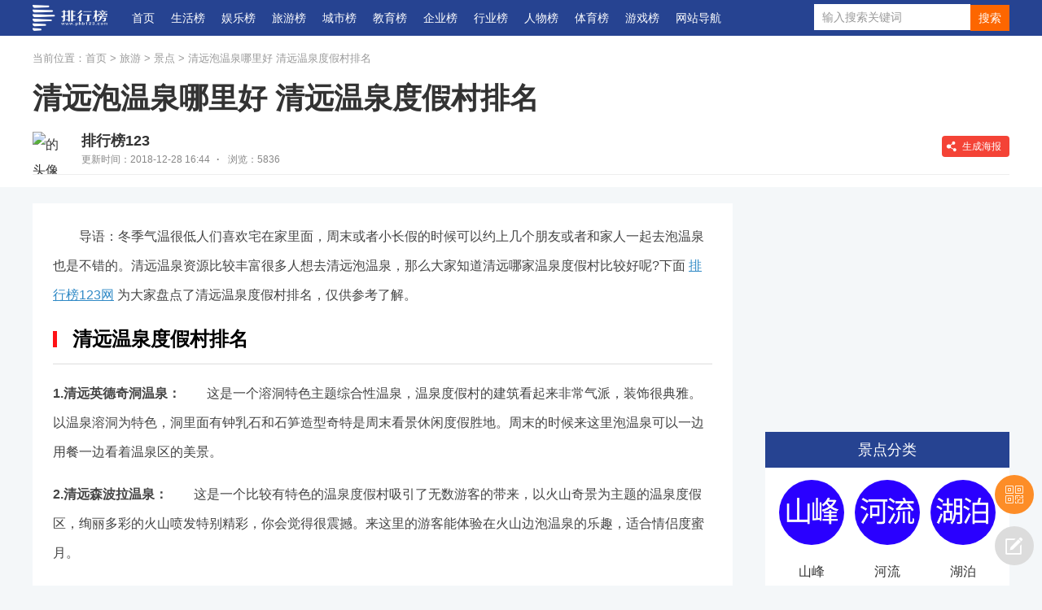

--- FILE ---
content_type: text/html
request_url: https://www.phb123.com/lvyou/jingdian/30800.html
body_size: 9898
content:
<!DOCTYPE html>
<html>
<head>
    <meta charset="utf-8">
    <title>清远泡温泉哪里好 清远温泉度假村排名_排行榜123网</title>
	<meta name="description" content="导语：冬季气温很低人们喜欢宅在家里面，周末或者小长假的时候可以约上几个朋友或者和家人一起去泡温泉也是不错的。清远温泉资源比较丰富很多人想去清远泡温泉，那么大家知道清远哪">
	<meta name="keywords" content="清远温泉度假村排名">
    <link rel="stylesheet" type="text/css" href="https://www.phb123.com/css/new_wenzhang/css/detail.css">
    <script type="text/javascript" src="https://www.phb123.com/js/jquery-1.12.4.min.js"></script>
    <script src="https://www.phb123.com/css/new_wenzhang/js/common.js"></script> 
    <script type="text/javascript" src="https://www.phb123.com/js/html2canvas.js"></script>
	<script type="text/javascript" src="https://www.phb123.com/js/jquery.qrcode.js"></script>
	<script type="text/javascript" src="https://www.phb123.com/js/qrcode.js"></script>
</head>
<body>
<div class="header">
    <div class="wrap clearfix">
        <div class="logo"><a href="https://www.phb123.com/"><img src="https://www.phb123.com/images/logo.png" alt="" width="92"></a></div>
        <div class="meau">
            <ul>
		        <li><a href="https://www.phb123.com/">首页</a></li>
		      	<li><a href="https://www.phb123.com/shenghuo/">生活榜</a></li> 
				<li><a href="https://www.phb123.com/yule/">娱乐榜</a></li> 
		      	<li><a href="https://www.phb123.com/lvyou/">旅游榜</a></li> 
		      	<li><a href="https://www.phb123.com/city/">城市榜</a></li> 
		      	<li><a href="https://www.phb123.com/jiaoyu/">教育榜</a></li> 
		      	<li><a href="https://www.phb123.com/qiye/">企业榜</a></li> 
		      	<li><a href="https://www.phb123.com/hangye/">行业榜</a></li> 
		      	<li><a href="https://www.phb123.com/renwu/">人物榜</a></li> 
		      	<li><a href="https://sports.phb123.com/">体育榜</a></li> 
		      	<li><a href="https://www.phb123.com/youxi/">游戏榜</a></li> 
				<li><a href="https://www.phb123.com/sitemap.html" target="_blank">网站导航</a></li>
		    </ul>
        </div>
        <div class="search">
           <form id="form1" name="form1" method="post" action="http://so.phb123.com/cse/">
	       <input type="text" name="p" id="bdcsMain" class="search-text" placeholder="输入搜索关键词" autocomplete="off" onfocus="javascript:this.value=''">
	       <input class="search-btn icons" type="submit" value="搜索">
	       </form>
        </div>     
    </div>
</div>
<div class="ptm15 bgwhite">
	<div class="wrap">
		<div class="bread">当前位置：<a href='https://www.phb123.com/' class='bread-logo'>首页</a> > <a href='https://www.phb123.com/lvyou/'>旅游</a> > <a href='https://www.phb123.com/lvyou/jingdian/'>景点</a> > 清远泡温泉哪里好 清远温泉度假村排名</div>
		<div class="bdssp"><script>view01()</script></div>
		<div class="article-lead mt10 clearfix">
			<!--<div class="article-lead-thumb"><img src="https://img.phb123.com/uploads/allimg/230718/822-230GQ139193M.jpg" alt="" width="300" height="200"></div>-->
			<h1 class="article-title">清远泡温泉哪里好 清远温泉度假村排名</h1>
			<div class="article-info">
		        <span class="pic">
		        <img src="https://www.phb123.com/member/templets/images/temps/avatar.png" alt="的头像" width="56" height="56">        
		        </span>
		        <div class="text">
		        	<div class="article-write">排行榜123</div>
			        <div class="article-nums"><span class="time">更新时间：2018-12-28 16:44</span>·
			        <span class="views">浏览：5836</span></div>
			        <a class="up-pic-btn">生成海报</a>
		        </div>  
		    </div>
		    
		</div>
	</div>
</div>

<div class="wrap mt20 clearfix">
	<div class="box860 fl">
	    <div class="bgwhite pd1525">
			<div class="article-body">
				
				<p>　　导语：冬季气温很低人们喜欢宅在家里面，周末或者小长假的时候可以约上几个朋友或者和家人一起去泡温泉也是不错的。清远温泉资源比较丰富很多人想去清远泡温泉，那么大家知道清远哪家温泉度假村比较好呢?下面<a href="https://www.phb123.com/" target="_blank"><u>排行榜123网</u></a>为大家盘点了清远温泉度假村排名，仅供参考了解。</p>
<h2>
	清远温泉度假村排名</h2>

<p><strong>1.清远英德奇洞温泉：</strong>　　这是一个溶洞特色主题综合性温泉，温泉度假村的建筑看起来非常气派，装饰很典雅。以温泉溶洞为特色，洞里面有钟乳石和石笋造型奇特是周末看景休闲度假胜地。周末的时候来这里泡温泉可以一边用餐一边看着温泉区的美景。</p>

<p><strong>2.清远森波拉温泉：</strong>　　这是一个比较有特色的温泉度假村吸引了无数游客的带来，以火山奇景为主题的温泉度假区，绚丽多彩的火山喷发特别精彩，你会觉得很震撼。来这里的游客能体验在火山边泡温泉的乐趣，适合情侣度蜜月。</p>

<p><strong>3.清远聚龙湾温泉：</strong>　　这个温泉度假村的人气也很高，每年都有很多游客前来泡温泉，以东南亚风格为主，度假村的配套设施齐全。是一个集度假旅游和温泉疗养以及餐饮住宿等为一体的温泉度假村，现在天气比较冷周末去泡一下温泉还是不错的，而且这里还有地热石板浴和土耳其医生鱼以及歌舞节目表演等。</p>

<p><strong>4.清远银盏温泉：</strong>　　清远银盏温泉是一个集休闲度假和商务会议为一体的温泉旅游度假区，景区环境很好空气清新，树木葱茏。度假村有别墅区和娱乐健身区以及露天温泉区、餐饮烧烤区等，银盏温泉水富含对人体有益的矿物质和微量元素具有排毒活血以及消除疲劳的作用。</p>

<p><strong>5.清远清新温泉旅游度假区：</strong>　　这是一个4A级旅游景区，集温泉度假和运动健身以及旅游观光，商务会议为一体的温泉度假村。配套设施有有大型园林式露天温泉以及足球训练基地、滑草场、泉室内水上世界、大型观赏鱼培育养殖基地等特色的游乐项目。</p>

<p><strong>6.清远佛冈白云温泉山庄：</strong>　　地址位于清远市佛冈县汤塘黄花湖旅游区，是一个著名的旅游景点，青山绿水环抱环境高雅。温泉水属珍稀的高温氡温泉，能够促进血液循环消除关节疼痛等神奇功效。度假村有很多温泉池，另外还有特色美食餐厅，让客户品尝到真正的乡村农家菜。</p>

<p><strong>7.金龟泉生态渡假村：</strong>　　金龟泉生态渡假村位于清远市佛冈县黄花湖温泉度假区金龟山谷，这个地方湖光山色环境优美是一个休闲泡温泉的好地方。度假村有园林酒店、水疗会馆、餐饮作坊、野溪温泉、养生博物苑等等是休闲养生的好地方。</p>

<p><strong>8.佛冈王潮温泉：</strong>　　佛冈王潮温泉是一个环境优美交通便利的度假酒店。地址位于佛冈县汤塘路口，是一个集餐饮和KTV以及温泉、客房为一体的园林式度假酒店。是清远温泉度假村排名之一。</p>

<p><strong>9.黄花湖温泉度假区：</strong>　　黄花湖温泉度假区地址位于佛冈县城南12公里处，这里空气清新景色宜人，是一个集住宿和餐饮以及娱乐为一体的度假村，景区湖光山色，美景尽收眼底让人心情大好。有多个风格各异的温泉池，这里的温泉水是天然温泉水质很清澈有很好的医疗保健效果。</p>

<p><strong>10.德盈新银盏温泉景区：</strong>　　德盈新银盏温泉景区是清远温泉度假村排名中十佳温泉景区之一，这里的温泉水清澈透明能够美容护肤。景区有很多特色温泉池，有情趣鱼疗区、地址位于清远市广清高速银盏出口，天然温泉能够保健养颜。</p>
			    <div id="page"></div>
			</div>
			<div class="bdssp"><script>view02()</script></div>
		</div>

		<div class="mt20 clearfix">
			<div class="article-tags">
				<em>标签：</em>
				<a href='https://www.phb123.com/tags/430.html'>旅游度假</a> <a href='https://www.phb123.com/tags/3739.html'>温泉</a> <a href='https://www.phb123.com/tags/3920.html'>泡温泉</a> <a href='https://www.phb123.com/tags/10516.html'>度假村</a> 
			</div>
			<div class="socials">
				<span class="collection"><i class="icon-collect"></i>收藏</span>
				<span class="share"><i class="icon-share"></i>分享</span>
				<span class="report"><i class="icon-report"></i>举报</span>
				<div class="bd-share-box">
					<div id="baiduShare" class="bdsharebuttonbox">
					     <a href="#" class="bds_tsina" data-cmd="tsina" title="分享到新浪微博"></a>
					     <a href="#" class="bds_weixin" data-cmd="weixin" title="分享到微信"></a>
					     <a href="#" class="bds_qzone" data-cmd="qzone" title="分享到QQ空间"></a>
					 </div>
				</div>
			</div>
		</div>

		<div class="article-rule"><span><i></i>声明：</span>《清远泡温泉哪里好 清远温泉度假村排名》一文由排行榜123网（www.phb123.com）注册用户 和风戏雨 自主发布上传，不代表本站观点，版权归原作者本人所有，转载请注明出处，如有侵权、虚假信息、错误信息或任何问题，可在反馈入口提交，或发邮件到63224@qq.com处理！</div>

		
		<div class="mt20"><div class="title-a clearfix"><span>度假村<strong>相关文章</strong></span></div><div class="relative-ranks mt10"><ul class="clearfix"><li><a href="https://www.phb123.com/city/tese/56268.html" target="_blank" title="中国十大江边度假村 阳朔悦榕庄上榜,第一位于浙江">中国十大江边度假村</a></li><li><a href="https://www.phb123.com/shenghuo/pinpai/53722.html" target="_blank" title="度假村加盟10大品牌排行榜 开元度假村上榜御温泉对水要求高">度假村加盟10大品牌排行榜</a></li><li><a href="https://www.phb123.com/lvyou/jingdian/30812.html" target="_blank" title="杭州周边温泉哪里好 杭州周边温泉度假村排名">杭州周边温泉度假村排名</a></li><li><a href="https://www.phb123.com/lvyou/jingdian/30804.html" target="_blank" title="湖北泡温泉哪里好 湖北温泉度假村排名">湖北温泉度假村排名</a></li><li><a href="https://www.phb123.com/lvyou/jingdian/30799.html" target="_blank" title="福建哪个温泉度假村好 福建温泉度假村排名">福建温泉度假村排名</a></li><li><a href="https://www.phb123.com/lvyou/jingdian/30775.html" target="_blank" title="中国七大轻奢度假村 腾冲悦椿温泉村上榜	">中国七大轻奢度假村</a></li></ul></div></div><div class="mt20"><div class="title-a clearfix"><span>泡温泉<strong>相关文章</strong></span></div><div class="relative-ranks mt10"><ul class="clearfix"><li><a href="https://www.phb123.com/city/tese/47475.html" target="_blank" title="中国十大天然温泉排名 御温泉排名第三,第二可以直接饮用">中国十大天然温泉排名</a></li><li><a href="https://www.phb123.com/shenghuo/jiankang/47385.html" target="_blank" title="2020国内十大温泉排名 快来天目湖御水温泉感受一番洗净烦恼吧">2020国内十大温泉排名</a></li><li><a href="https://www.phb123.com/lvyou/jingdian/45835.html" target="_blank" title="东莞周边十大温泉排行榜：碧水湾温泉上榜，第七规模最大">东莞周边十大温泉排行榜</a></li><li><a href="https://www.phb123.com/lvyou/jingdian/30812.html" target="_blank" title="杭州周边温泉哪里好 杭州周边温泉度假村排名">杭州周边温泉度假村排名</a></li><li><a href="https://www.phb123.com/lvyou/jingdian/30804.html" target="_blank" title="湖北泡温泉哪里好 湖北温泉度假村排名">湖北温泉度假村排名</a></li><li><a href="https://www.phb123.com/lvyou/jingdian/30799.html" target="_blank" title="福建哪个温泉度假村好 福建温泉度假村排名">福建温泉度假村排名</a></li><li><a href="https://www.phb123.com/lvyou/jingdian/30780.html" target="_blank" title="苏州温泉排行榜 苏州泡温泉的好地方">苏州温泉排行榜</a></li><li><a href="https://www.phb123.com/lvyou/jingdian/30777.html" target="_blank" title="江苏十大温泉排行榜 江苏泡温泉的好去处">江苏十大温泉排行榜</a></li><li><a href="https://www.phb123.com/lvyou/jingdian/30773.html" target="_blank" title="辽宁省内温泉哪里好玩 辽宁十大温泉排行榜">辽宁十大温泉排行榜</a></li></ul></div></div><div class="mt20"><div class="title-a clearfix"><span>温泉<strong>相关文章</strong></span></div><div class="relative-ranks mt10"><ul class="clearfix"><li><a href="https://www.phb123.com/city/tese/47471.html" target="_blank" title="广东十大值得一去的温泉排行榜 第三碧水湾温泉值得一去">广东十大值得一去的温泉排行榜</a></li><li><a href="https://www.phb123.com/lvyou/jingdian/45835.html" target="_blank" title="东莞周边十大温泉排行榜：碧水湾温泉上榜，第七规模最大">东莞周边十大温泉排行榜</a></li><li><a href="https://www.phb123.com/lvyou/jingdian/45769.html" target="_blank" title="四川十大温泉排行榜：海螺沟上榜，第十有千年历史(始于唐代)">四川十大温泉排行榜</a></li><li><a href="https://www.phb123.com/lvyou/jingdian/45763.html" target="_blank" title="山东十大温泉排行榜：观唐温泉上榜，第一最稀有(可作饮用)">山东十大温泉排行榜</a></li><li><a href="https://www.phb123.com/lvyou/jingdian/42838.html" target="_blank" title="珠三角周边温泉 三水温泉度假村上榜，第九是中山温泉">珠三角周边温泉</a></li><li><a href="https://www.phb123.com/lvyou/jingdian/42734.html" target="_blank" title="苏州十大温泉排行榜，颐舍温泉、沙家浜温泉榜上有名">苏州十大温泉排行榜</a></li><li><a href="https://www.phb123.com/lvyou/jingdian/42677.html" target="_blank" title="江西十大温泉排行榜，明月山维景温泉夺魁 上汤温泉上榜">江西十大温泉排行榜</a></li><li><a href="https://www.phb123.com/lvyou/jingdian/42675.html" target="_blank" title="陕西十大温泉排行榜，华清池温泉第一 咸阳地热城上榜">陕西十大温泉排行榜</a></li><li><a href="https://www.phb123.com/lvyou/jingdian/42662.html" target="_blank" title="吉林十大温泉排行榜 长白山国际温泉排第一，汉拿山上榜">吉林十大温泉排行榜</a></li><li><a href="https://www.phb123.com/lvyou/jingdian/42658.html" target="_blank" title="湖南十大温泉排行榜,张家界引人神往，郴州天堂温泉夺魁">湖南十大温泉排行榜</a></li></ul></div></div><div class="mt20"><div class="title-a clearfix"><span>旅游度假<strong>相关文章</strong></span></div><div class="relative-ranks mt10"><ul class="clearfix"><li><a href="https://www.phb123.com/lvyou/jingdian/54779.html" target="_blank" title="世界十大海滨度假胜地，鼓浪屿上榜，第七并不位于威尼斯">世界十大海滨度假胜地</a></li><li><a href="https://www.phb123.com/lvyou/jingdian/41145.html" target="_blank" title="青岛五大度假胜地 八大关风景区建筑风格众多 崂山景观众多">青岛五大度假胜地</a></li><li><a href="https://www.phb123.com/lvyou/jingdian/40498.html" target="_blank" title="十大适合一个人散心的地方 这些地方可以一个人去游玩">十大适合一个人散心的地方</a></li><li><a href="https://www.phb123.com/lvyou/jingdian/30812.html" target="_blank" title="杭州周边温泉哪里好 杭州周边温泉度假村排名">杭州周边温泉度假村排名</a></li><li><a href="https://www.phb123.com/lvyou/jingdian/30804.html" target="_blank" title="湖北泡温泉哪里好 湖北温泉度假村排名">湖北温泉度假村排名</a></li><li><a href="https://www.phb123.com/lvyou/jingdian/30799.html" target="_blank" title="福建哪个温泉度假村好 福建温泉度假村排名">福建温泉度假村排名</a></li><li><a href="https://www.phb123.com/lvyou/jingdian/30780.html" target="_blank" title="苏州温泉排行榜 苏州泡温泉的好地方">苏州温泉排行榜</a></li><li><a href="https://www.phb123.com/lvyou/jingdian/30777.html" target="_blank" title="江苏十大温泉排行榜 江苏泡温泉的好去处">江苏十大温泉排行榜</a></li><li><a href="https://www.phb123.com/lvyou/jingdian/30775.html" target="_blank" title="中国七大轻奢度假村 腾冲悦椿温泉村上榜	">中国七大轻奢度假村</a></li></ul></div></div>

		<div class="mt20">
	        <div class="title-a clearfix"><span>最近更新</span></div>
	        <div class="news-list">
	            <ul>
	            	<li><div class="pic"><a href="https://www.phb123.com/lvyou/jingdian/69923.html" target="_blank"><img src="https://img.phb123.com/uploads/allimg/240603/829-2406031RG8-lp.png" width="252" height="160" alt="云南十大著名寺​庙排行榜"></a></div><div class="chara"><a href="https://www.phb123.com/lvyou/jingdian/69923.html" target="_blank"><div class="bt">云南十大著名寺​庙排行榜</div></a><p class="intro">云南有些著名的寺庙有很长的历史，有深厚的文化底蕴，每年都有不少的人前来，排行榜123网查询了各大网站，整理了云南十大著名寺庙排行榜，告诉您云南十大著名寺庙有哪些</p><div class="info"><span class="time">2024-06-03</span></div></div></li><li><div class="pic"><a href="https://www.phb123.com/lvyou/jingdian/69922.html" target="_blank"><img src="https://img.phb123.com/uploads/allimg/240603/829-2406031R338-lp.png" width="252" height="160" alt="江苏十大著名寺​庙排行榜"></a></div><div class="chara"><a href="https://www.phb123.com/lvyou/jingdian/69922.html" target="_blank"><div class="bt">江苏十大著名寺​庙排行榜</div></a><p class="intro">香火很是旺盛，在国内有很高的名气，这些寺庙见证江苏的发展，排行榜123网查询了各大网站，整理了江苏十大著名寺庙排行榜，告诉您江苏十大著名寺庙有哪些。

</p><div class="info"><span class="time">2024-06-03</span></div></div></li><li class="bdssp"><script>view03()</script></li><li><div class="pic"><a href="https://www.phb123.com/lvyou/jingdian/69921.html" target="_blank"><img src="https://img.phb123.com/uploads/allimg/240603/829-2406031R018-lp.png" width="252" height="160" alt="江西十大著名寺庙排行榜"></a></div><div class="chara"><a href="https://www.phb123.com/lvyou/jingdian/69921.html" target="_blank"><div class="bt">江西十大著名寺庙排行榜</div></a><p class="intro">在中国占主流地位的净土宗和在日本以及欧美占主流地位基本都出自江西，江西有不少的名刹，排行榜123网查询了各大网站，整理了江西十大著名寺庙排行榜，告诉您江西十大著名寺庙有哪些。</p><div class="info"><span class="time">2024-06-03</span></div></div></li><li><div class="pic"><a href="https://www.phb123.com/lvyou/jingdian/69920.html" target="_blank"><img src="https://img.phb123.com/uploads/allimg/240603/829-2406031P222-lp.png" width="252" height="160" alt="泰国十大值得一去的寺庙排行榜"></a></div><div class="chara"><a href="https://www.phb123.com/lvyou/jingdian/69920.html" target="_blank"><div class="bt">泰国十大值得一去的寺庙排行榜</div></a><p class="intro">全球有不少的著名的寺庙在泰国，每年有不少来自世界各国的人前去，排行榜123网查询了各大网站，整理了泰国十大值得一去的寺庙排行榜，告诉您泰国十大值得一去的寺庙有哪些。</p><div class="info"><span class="time">2024-06-03</span></div></div></li><li><div class="pic"><a href="https://www.phb123.com/lvyou/jingdian/69912.html" target="_blank"><img src="https://img.phb123.com/uploads/allimg/240603/829-240603141Q8-lp.png" width="252" height="160" alt="印度十大著名寺庙排行​榜"></a></div><div class="chara"><a href="https://www.phb123.com/lvyou/jingdian/69912.html" target="_blank"><div class="bt">印度十大著名寺庙排行​榜</div></a><p class="intro">让印度也成为了世界上寺院最多的国家之一，这些寺院记载了印度的历史，排行榜123网查询了各大网站，整理了印度十大著名寺庙排行榜，告诉您印度十大著名寺庙有哪些。</p><div class="info"><span class="time">2024-06-03</span></div></div></li><li class="bdssp"><script>view03()</script></li><li><div class="pic"><a href="https://www.phb123.com/lvyou/jingdian/69911.html" target="_blank"><img src="https://img.phb123.com/uploads/allimg/240603/829-240603141408-lp.png" width="252" height="160" alt="河南十大著名寺​庙排行榜"></a></div><div class="chara"><a href="https://www.phb123.com/lvyou/jingdian/69911.html" target="_blank"><div class="bt">河南十大著名寺​庙排行榜</div></a><p class="intro">有的成为了著名的旅游景点，每年都有不少的人慕名前来，排行榜123网查询了各大网站，整理了河南十大著名寺庙排行榜，告诉您河南十大著名寺庙有哪些。</p><div class="info"><span class="time">2024-06-03</span></div></div></li><li><div class="pic"><a href="https://www.phb123.com/lvyou/jingdian/69907.html" target="_blank"><img src="https://img.phb123.com/uploads/allimg/240603/829-240603105G7-lp.png" width="252" height="160" alt="湖南十大著名寺庙排行榜"></a></div><div class="chara"><a href="https://www.phb123.com/lvyou/jingdian/69907.html" target="_blank"><div class="bt">湖南十大著名寺庙排行榜</div></a><p class="intro">有些寺庙十分的出名，每年都吸引了不少的人前来朝拜，经过了多个朝代的修缮，排行榜123网查询了各大网站，整理了湖南十大著名寺庙排行榜，告诉您湖南十大著名寺庙有哪些</p><div class="info"><span class="time">2024-06-03</span></div></div></li><li><div class="pic"><a href="https://www.phb123.com/lvyou/jingdian/69906.html" target="_blank"><img src="https://img.phb123.com/uploads/allimg/240603/829-240603105132-lp.png" width="252" height="160" alt="湖北十大著名寺庙排行榜"></a></div><div class="chara"><a href="https://www.phb123.com/lvyou/jingdian/69906.html" target="_blank"><div class="bt">湖北十大著名寺庙排行榜</div></a><p class="intro">见证了湖北的文化底蕴和发展，这些文化底蕴深厚的佛教吸引了不少人前去，排行榜123网查询了各大网站，整理了湖北十大著名寺庙排行榜，告诉您湖北十大著名寺庙有哪些。</p><div class="info"><span class="time">2024-06-03</span></div></div></li><li class="bdssp"><script>view03()</script></li><li><div class="pic"><a href="https://www.phb123.com/lvyou/jingdian/69902.html" target="_blank"><img src="https://img.phb123.com/uploads/allimg/240531/829-2405311Q422-lp.png" width="252" height="160" alt="中国历史最悠久的十​大寺庙排行榜"></a></div><div class="chara"><a href="https://www.phb123.com/lvyou/jingdian/69902.html" target="_blank"><div class="bt">中国历史最悠久的十​大寺庙排行榜</div></a><p class="intro">它们有很长的历史，承载着千百年来信徒们的虔诚信仰和文化传承，排行榜123网查询了各大网站，整理了中国历史最悠久的十大寺庙排行榜，告诉您中国历史最悠久的十大寺庙有哪些。</p><div class="info"><span class="time">2024-05-31</span></div></div></li><li><div class="pic"><a href="https://www.phb123.com/lvyou/jingdian/69901.html" target="_blank"><img src="https://img.phb123.com/uploads/allimg/240531/829-2405311P926-lp.png" width="252" height="160" alt="中国香火最旺的十​大寺庙排行榜"></a></div><div class="chara"><a href="https://www.phb123.com/lvyou/jingdian/69901.html" target="_blank"><div class="bt">中国香火最旺的十​大寺庙排行榜</div></a><p class="intro">每年都有不少的人前去祈福，表达对未来的美好憧憬，寺庙是文化传承的重要载体，排行榜123网查询了各大网站，整理了中国香火最旺的十大寺庙排行榜，告诉您中国香火最旺的十大寺庙有哪些</p><div class="info"><span class="time">2024-05-31</span></div></div></li>
	            </ul>
	        </div>
	    </div>
	</div>
	<div class="box300 fr">
	<div class="bdssp"><script>view04()</script></div>
	<!-- 
	<div class="writer-card">
	    <div class="write-card-base">
	      <a href="/phb_home/577.html" target="_blank">
	      	<div class="vatar">
	      	<img src="https://www.phb123.com/member/templets/images/temps/avatar.png" alt="的头像" width="96" height="96">
	      	</div><div class="write-name"></div>
	      	<div class="write-info"><span>
	      	21 作品</span> | <span> 50151 浏览
</span></div>
	      </a>  
	    </div>
	    <ul>
	    	<li><a href="https://www.phb123.com/hangye/qiche/30818.html" target="_blank" title="十大云镜品牌排行 全国云镜10大品牌推荐">十大云镜品牌排行 全国云镜10大品牌推荐</a></li><li><a href="https://www.phb123.com/shenghuo/meirong/30813.html" target="_blank" title="全球十大抗皱眼霜排名：怡丽丝尔第7 第8专门针对肌肤老化">全球十大抗皱眼霜排名：怡丽丝尔第7 第8专门针对肌肤老化</a></li><li><a href="https://www.phb123.com/lvyou/jingdian/30812.html" target="_blank" title="杭州周边温泉哪里好 杭州周边温泉度假村排名">杭州周边温泉哪里好 杭州周边温泉度假村排名</a></li><li><a href="https://www.phb123.com/shenghuo/meirong/30811.html" target="_blank" title="雪玲妃护肤品排行榜，雪玲妃为什么那么便宜">雪玲妃护肤品排行榜，雪玲妃为什么那么便宜</a></li><li><a href="https://www.phb123.com/city/tese/30809.html" target="_blank" title="中国三大雪窝 山东烟台和威海上榜">中国三大雪窝 山东烟台和威海上榜</a></li>
	    </ul>
	</div> -->
<div class="mt20 bgwhite">
			<div class="title-b">景点分类</div>
			<div class="vote-rec-fl">
				<ul class="clearfix">
					<li>
						<a href="https://www.phb123.com/lvyou/jingdian/vtjior10886.html" target="_blank" title="世界十大最美山峰" >
							<img width="80" height="80" src="https://www.phb123.com/images/tubiao/shanfeng.jpg">
							<div>山峰</div>
						</a>
					</li>
					<li>
						<a href="https://www.phb123.com/lvyou/jingdian/vtzeoc12451.html" target="_blank" title="中国十大河流排行榜">
							<img width="80" height="80" src="https://www.phb123.com/images/tubiao/heliu.jpg">
							<div>河流</div>
						</a>
					</li>
					<li>
						<a href="https://www.phb123.com/lvyou/jingdian/vtleny11645.html" target="_blank" title="中国十大最美湖泊">
							<img width="80" height="80" src="https://www.phb123.com/images/tubiao/hupo.jpg">
							<div>湖泊</div>
						</a>
					</li>
					<li>
						<a href="https://www.phb123.com/lvyou/jingdian/vtrfae3943.html" target="_blank" title="中国最美十大峡谷排名">
							<img width="80" height="80" src="https://www.phb123.com/images/tubiao/xiagu.jpg">
							<div>峡谷</div>
						</a>
					</li>
					<li>
						<a href="https://www.phb123.com/lvyou/jingdian/vtaguq3946.html" target="_blank" title="中国最美十大海滩排行榜">
							<img width="80" height="80" src="https://www.phb123.com/images/tubiao/haitan.jpg">
							<div>海滩</div>
						</a>
					</li>
					<li>
						<a href="https://www.phb123.com/lvyou/jingdian/vtntkk10634.html" target="_blank" title="中国十大古城排名榜">
							<img width="80" height="80" src="https://www.phb123.com/images/tubiao/gucheng.jpg">
							<div>古城</div>
						</a>
					</li>
<li><a href="https://www.phb123.com/lvyou/jingdian/vt1717.html" target="_blank" title="中国十大古镇排名">
<img width="80" height="80" src="https://www.phb123.com/images/tubiao/guzhen.jpg"><div>古镇</div></a></li>

<li><a href="https://www.phb123.com/lvyou/jingdian/vtxyty3767.html" target="_blank" title="中国十大古建筑排名">
<img width="80" height="80" src="https://www.phb123.com/images/tubiao/jianzhu.jpg"><div>古建筑</div></a></li>

<li><a href="https://www.phb123.com/lvyou/jingdian/vtczqq10268.html" target="_blank" title="中国十大最受欢迎动物园排行榜">
<img width="80" height="80" src="https://www.phb123.com/images/tubiao/dongwuyuan.jpg"><div>动物园</div></a></li>

<li><a href="https://www.phb123.com/lvyou/jingdian/vtfcds10463.html" target="_blank" title="国内最好玩的10大游乐园排行榜">
<img width="80" height="80" src="https://www.phb123.com/images/tubiao/youleyuan.jpg"><div>游乐园</div></a></li>

<li><a href="https://www.phb123.com/lvyou/jingdian/vticzg11033.html" target="_blank" title="世界十大最著名瀑布">
<img width="80" height="80" src="https://www.phb123.com/images/tubiao/pubu.jpg"><div>瀑布</div></a></li>

<li><a href="https://www.phb123.com/lvyou/jingdian/vtfbzf10383.html" target="_blank" title="中国十大历史遗迹排行榜">
<img width="80" height="80" src="https://www.phb123.com/images/tubiao/yiji.jpg"><div>遗迹</div></a></li>
				</ul>
			</div>
			<div class="title-b">热门景点</div>
			<div class="vote-rec-fl">
				<ul class="clearfix">
					<li>
						<a href="https://www.phb123.com/bk/jingdian/1378.html" target="_blank" title="八达岭长城">
							<img width="80" height="80" src="https://www.phb123.com/images/tubiao/changcheng.jpg">
							<div>八达岭长城</div>
						</a>
					</li>
					<li>
						<a href="https://www.phb123.com/bk/jingdian/hwab45632.html" target="_blank" title="故宫">
							<img width="80" height="80" src="https://www.phb123.com/images/tubiao/gugong.jpg">
							<div>故宫</div>
						</a>
					</li>
					<li>
						<a href="https://www.phb123.com/bk/jingdian/16095.html" target="_blank" title="龙门石窟">
							<img width="80" height="80" src="https://www.phb123.com/images/tubiao/longmenshiku.jpg">
							<div>龙门石窟</div>
						</a>
					</li>
					<li>
						<a href="https://www.phb123.com/bk/jingdian/lboy40134.html" target="_blank" title="布达拉宫">
							<img width="80" height="80" src="https://www.phb123.com/images/tubiao/budalagong.jpg">
							<div>布达拉宫</div>
						</a>
					</li>
					<li>
						<a href="https://www.phb123.com/bk/jingdian/24351.html" target="_blank" title="纳木错">
							<img width="80" height="80" src="https://www.phb123.com/images/tubiao/namucuo.jpg">
							<div>纳木错</div>
						</a>
					</li>
					<li>
						<a href="https://www.phb123.com/bk/jingdian/26364.html" target="_blank" title="赛里木湖">
							<img width="80" height="80" src="https://www.phb123.com/images/tubiao/sailimuhu.jpg">
							<div>赛里木湖</div>
						</a>
					</li>
				</ul>
			</div>
			<div class="title-b">省份景点</div>
			<div class="vote-rec-fl">
				<ul class="clearfix">
<li><a href="https://www.phb123.com/lvyou/jingdian/vtynje1959.html" target="_blank" title="北京5A级景区名单">北京</a></li>
<li><a href="https://www.phb123.com/lvyou/jingdian/vtovlf1960.html" target="_blank" title="上海5A级景区名单">上海</a></li>
<li><a href="https://www.phb123.com/lvyou/jingdian/vtokho1961.html" target="_blank" title="天津5A级景区名单">天津</a></li>
<li><a href="https://www.phb123.com/lvyou/jingdian/vtgynb1962.html" target="_blank" title="重庆5A级景区名单">重庆</a></li>
<li><a href="https://www.phb123.com/lvyou/jingdian/vtfcwi2321.html" target="_blank" title="云南5A级景区名单">云南</a></li>
<li><a href="https://www.phb123.com/lvyou/jingdian/vtjauv2243.html" target="_blank" title="湖南5A级景区名单">湖南</a></li>
<li><a href="https://www.phb123.com/lvyou/jingdian/vt17.html" target="_blank" title="湖北5A级景区名单">湖北</a></li>
<li><a href="https://www.phb123.com/lvyou/jingdian/vtruxi2234.htmll" target="_blank" title="安徽5A级景区名单">安徽</a></li>
<li><a href="https://www.phb123.com/lvyou/jingdian/vtbthk2219.html" target="_blank" title="新疆5A级景区名单">新疆</a></li>
<li><a href="https://www.phb123.com/lvyou/jingdian/vtygkh2202.html" target="_blank" title="黑龙江5A级景区名单">黑龙江</a></li>
<li><a href="https://www.phb123.com/lvyou/jingdian/vtwjxj2378.html" target="_blank" title="海南5A级景区名单">海南</a></li>
<li><a href="https://www.phb123.com/lvyou/jingdian/vthzjg2214.html" target="_blank" title="河北5A级景区名单">河北</a></li>
<li><a href="https://www.phb123.com/lvyou/jingdian/vttakb2254.html" target="_blank" title="河南5A级景区名单">河南</a></li>
<li><a href="https://www.phb123.com/lvyou/jingdian/vtjycf2323.html" target="_blank" title="广西5A级景区名单">广西</a></li>
<li><a href="https://www.phb123.com/lvyou/jingdian/vtlbpx2326.html" target="_blank" title="浙江5A级景区名单">浙江</a></li>
<li><a href="https://www.phb123.com/lvyou/jingdian/vtluyw2291.html" target="_blank" title="贵州5A级景区名单">贵州</a></li>
<li><a href="https://www.phb123.com/lvyou/jingdian/vtnnjn2503.html" target="_blank" title="吉林5A级景区名单">吉林</a></li>
<li><a href="https://www.phb123.com/lvyou/jingdian/vtswub2261.html" target="_blank" title="江苏5A级景区名单">江苏</a></li>
<li><a href="https://www.phb123.com/lvyou/gonglve/jx/vtnapd22916.html" target="_blank" title="江西省5a景区">江西</a></li>
<li><a href="https://www.phb123.com/lvyou/jingdian/vtegav2205.html" target="_blank" title="辽宁5A级景区名单">辽宁</a></li>
<li><a href="https://www.phb123.com/lvyou/jingdian/8854.html" target="_blank" title="内蒙古5A级景区名单">内蒙古</a></li>
<li><a href="https://www.phb123.com/lvyou/jingdian/vthkmd2242.html" target="_blank" title="宁夏5A级景区名单">宁夏</a></li>
<li><a href="https://www.phb123.com/city/tese/vtojco8023.html" target="_blank" title="青海5A级景区名单">青海</a></li>
<li><a href="https://www.phb123.com/lvyou/jingdian/vtnwky2207.html" target="_blank" title="山东5A级景区名单">山东</a></li>
<li><a href="https://www.phb123.com/lvyou/jingdian/vtlibp2216.html" target="_blank" title="山西5A级景区名单">山西</a></li>
<li><a href="https://www.phb123.com/lvyou/jingdian/vtylrz2241.html" target="_blank" title="陕西5A级景区名单">陕西</a></li>
<li><a href="https://www.phb123.com/lvyou/jingdian/vtzsnu2285.html" target="_blank" title="四川5A级景区名单">四川</a></li>
<li><a href="https://www.phb123.com/lvyou/jingdian/vtitsz2245.html" target="_blank" title="西藏5A级景区名单">西藏</a></li>
<li><a href="https://www.phb123.com/lvyou/jingdian/vtvjwq1964.html" target="_blank" title="广东5A级景区名单">广东</a></li>
<li><a href="https://www.phb123.com/lvyou/jingdian/vtczws2357.html" target="_blank" title="福建5A级景区名单">福建</a></li>
<li><a href="https://www.phb123.com/lvyou/jingdian/vtzzqu2230.html" target="_blank" title="甘肃5A级景区名单">甘肃</a></li>
<li><a href="https://www.phb123.com/lvyou/jingdian/vtgdzr11229.html" target="_blank" title="澳门十大著名景点">澳门</a></li>
<li><a href="https://www.phb123.com/lvyou/jingdian/23425.html" target="_blank" title="香港十大必去景点">香港</a></li>
<li><a href="https://www.phb123.com/lvyou/jingdian/vtvrbk11224.html" target="_blank" title="台湾十大著名景点">台湾</a></li>
				</ul>
			</div>
			
			<div class="title-b">子栏目</div>
			<div class="vote-rec-fl">
				<ul class="clearfix">
<li><a href="https://www.phb123.com/lvyou/jingdian/" target="_blank" title="景点排行榜">景点</a></li>
<li><a href="https://www.phb123.com/lvyou/gonglve/" target="_blank" title="旅游攻略">旅游攻略</a></li>
<li><a href="https://www.phb123.com/lvyou/mdd/" target="_blank" title="目的地">目的地</a></li>

				</ul>
			</div>			
		</div><div class="mt20">	
		<div class="title-a clearfix">
			<div class="bt fl">景点投票榜</div>
		</div>
		<div class="tour-strategy">
			<ul><li><i class="num1">1</i><span><a href="/lvyou/jingdian/vtaguq3946.html" target="_blank" title="中国最美十大海滩排行榜">中国最美十大海滩排行榜</a></span></li><li><i class="num2">2</i><span><a href="/lvyou/jingdian/vtxrtm10700.html" target="_blank" title="中国十大暑假旅游热门景点排行榜">中国十大暑假旅游热门景点排行榜</a></span></li><li><i class="num3">3</i><span><a href="/lvyou/jingdian/vtxjay3252.html" target="_blank" title="西藏最美景点排行榜前十名">西藏最美景点排行榜前十名</a></span></li><li><i>4</i><span><a href="/lvyou/jingdian/vtffwv2258.html" target="_blank" title="四川4A级景区名单">四川4A级景区名单</a></span></li><li><i>5</i><span><a href="/lvyou/jingdian/vt1356.html" target="_blank" title="珠海最美十大公园排行榜">珠海最美十大公园排行榜</a></span></li><li><i>6</i><span><a href="/lvyou/jingdian/vtuoha3952.html" target="_blank" title="中国十大著名佛教名山排行榜">中国十大著名佛教名山排行榜</a></span></li><li><i>7</i><span><a href="/lvyou/jingdian/vt442.html" target="_blank" title="北京十大好玩的地方排行榜">北京十大好玩的地方排行榜</a></span></li><li><i>8</i><span><a href="/lvyou/jingdian/vtlixh11689.html" target="_blank" title="桂林十大著名旅游景点排行榜">桂林十大著名旅游景点排行榜</a></span></li><li><i>9</i><span><a href="/lvyou/jingdian/vt9.html" target="_blank" title="湖北十大免费景点排行榜">湖北十大免费景点排行榜</a></span></li><li><i>10</i><span><a href="/lvyou/jingdian/vt8.html" target="_blank" title="湖北旅游景点排名前十名">湖北旅游景点排名前十名</a></span></li></ul>
		</div>
	</div>	
	<div class="mt20 fix-dyn">
		<div class="title-a clearfix">
			<div class="bt fl">热门景点文章</div>
		</div>
		<div class="tour-strategy">
			<ul>
				<li><i class="num1">1</i><span><a href="https://www.phb123.com/lvyou/jingdian/69923.html" target="_blank" title="云南十大著名寺​庙排行榜">云南十大著名寺​庙排行榜</a></span></li><li><i class="num2">2</i><span><a href="https://www.phb123.com/lvyou/jingdian/69922.html" target="_blank" title="江苏十大著名寺​庙排行榜">江苏十大著名寺​庙排行榜</a></span></li><li><i class="num3">3</i><span><a href="https://www.phb123.com/lvyou/jingdian/69921.html" target="_blank" title="江西十大著名寺庙排行榜">江西十大著名寺庙排行榜</a></span></li><li><i class="num4">4</i><span><a href="https://www.phb123.com/lvyou/jingdian/69920.html" target="_blank" title="泰国十大值得一去的寺庙排行榜">泰国十大值得一去的寺庙排行榜</a></span></li><li><i class="num5">5</i><span><a href="https://www.phb123.com/lvyou/jingdian/69912.html" target="_blank" title="印度十大著名寺庙排行​榜">印度十大著名寺庙排行​榜</a></span></li><li><i class="num6">6</i><span><a href="https://www.phb123.com/lvyou/jingdian/69911.html" target="_blank" title="河南十大著名寺​庙排行榜">河南十大著名寺​庙排行榜</a></span></li><li><i class="num7">7</i><span><a href="https://www.phb123.com/lvyou/jingdian/69907.html" target="_blank" title="湖南十大著名寺庙排行榜">湖南十大著名寺庙排行榜</a></span></li><li><i class="num8">8</i><span><a href="https://www.phb123.com/lvyou/jingdian/69906.html" target="_blank" title="湖北十大著名寺庙排行榜">湖北十大著名寺庙排行榜</a></span></li><li><i class="num9">9</i><span><a href="https://www.phb123.com/lvyou/jingdian/69902.html" target="_blank" title="中国历史最悠久的十​大寺庙排行榜">中国历史最悠久的十​大寺庙排行榜</a></span></li><li><i class="num10">10</i><span><a href="https://www.phb123.com/lvyou/jingdian/69901.html" target="_blank" title="中国香火最旺的十​大寺庙排行榜">中国香火最旺的十​大寺庙排行榜</a></span></li>
			</ul>
		</div>
		<div class="bdssp"><script>view05()</script></div>
	</div>
</div>
	
</div>
<div class="footer mt20">
    <div class="wrap">
        <ul class="footer-meau clearfix">
           <li><a href="https://www.phb123.com/about/about.html" target="_blank">关于排行榜123</a></li>
           <li>|</li>
           <li><a href="https://www.phb123.com/about/contact.html" target="_blank">联系方式</a></li>
           <li>|</li>
           <li><a href="https://www.phb123.com/about/copyright.html" target="_blank">版权声明</a></li>
           <li>|</li>
           <li><a href="https://www.phb123.com/about/suggest.html" target="_blank">意见反馈</a></li>
           <li>|</li>
           <li><a href="https://www.phb123.com/about/submission.html" target="_blank">我要投稿</a></li>
        </ul>
       <div>排行榜123网（www.phb123.com）努力为您呈现丰富的十大排行榜，最新的行业排行榜、人气排行榜、品牌排行榜.    
       <a href="http://beian.miit.gov.cn/" target="_blank">鄂ICP备18017610号-6</a> | 增值电信业务经营许可证：鄂B2-20210409 <br/> <a href="https://www.phb123.com/about/suggest.html" target="_blank">反馈留言</a> | <a href="https://www.12377.cn/" target="_blank">举报入口</a> | 举报邮箱:63224@qq.com | <a href="http://www.chahuangli.com/" target="_blank">老黄历</a> </div>
    </div>
</div>

<div class="fdb-mask"></div>
<div class="fdb-tips-box">
    <div class="fdb-tips-cont"></div>
 </div>

 <div class="fdb-pop">
    <div class="hd">留下您的宝贵意见</div>
    <div class="suggests">
       <div><input type="text" class="suggests-email" name="email"  placeholder="您的邮箱" autocomplete="off"></div>
       <div><textarea class="suggests-area" name="info"  placeholder="您宝贵的改善意见。。。"></textarea></div>
       <div><input class="suggests-btn" type="button" value="提交意见"></div>
    </div>
    <div class="fdb-close"></div>
 </div>

<div class="side-fix">
    <a class="code iconfont icon-erweima" href="javascript:;">
        <div class="side-code">
            <img src="https://www.phb123.com/images/wx_code.jpg" width="124" height="124" />
            <p>微信公众号</p>
        </div>
    </a>
    <a class="feedback iconfont icon-fankui" target="_blank" title="意见反馈" href="https://www.phb123.com/about/suggest.html"></a>
    <a class="backtop iconfont icon-fanhuidingbu1" href="javascript:;"></a>
</div>
<div style="display:none;"><script src="https://www.phb123.com/js/tongji.js"></script><script type="text/javascript">editTj('和风戏雨');</script></div>

<script>

window._bd_share_config={
	"common":{
		"bdSnsKey":{},
		"bdText":"",
		"bdMini":"2",
		"bdMiniList":false,
		"bdPic":"",
		"bdStyle":"0",
		"bdSize":"24"
	},
	"share":{}
};
with(document)0[(getElementsByTagName('head')[0]||body).appendChild(createElement('script')).src='/static/api/js/share.js?v=89860593.js?cdnversion='+~(-new Date()/36e5)]; 
</script>
<script type="application/ld+json">
	{
		"@context": "https://ziyuan.baidu.com/contexts/cambrian.jsonld",
		"@id": "https://www.phb123.com/lvyou/jingdian/30800.html",
		"title": "清远泡温泉哪里好 清远温泉度假村排名_排行榜123网",
		"description": "导语：冬季气温很低人们喜欢宅在家里面，周末或者小长假的时候可以约上几个朋友或者和家人一起去泡温泉也是不错的。清远温泉资源比较丰富很多人想去清远泡温泉，那么大家知道清远哪",
		"pubDate":"2018-12-28T16:44:48",
	    "upDate":"2018-12-28T16:44:48"
	}
</script>
</body>
</html>

--- FILE ---
content_type: text/html; charset=utf-8
request_url: https://www.google.com/recaptcha/api2/aframe
body_size: 267
content:
<!DOCTYPE HTML><html><head><meta http-equiv="content-type" content="text/html; charset=UTF-8"></head><body><script nonce="qIKfCGfqG1lNfwQfWApItA">/** Anti-fraud and anti-abuse applications only. See google.com/recaptcha */ try{var clients={'sodar':'https://pagead2.googlesyndication.com/pagead/sodar?'};window.addEventListener("message",function(a){try{if(a.source===window.parent){var b=JSON.parse(a.data);var c=clients[b['id']];if(c){var d=document.createElement('img');d.src=c+b['params']+'&rc='+(localStorage.getItem("rc::a")?sessionStorage.getItem("rc::b"):"");window.document.body.appendChild(d);sessionStorage.setItem("rc::e",parseInt(sessionStorage.getItem("rc::e")||0)+1);localStorage.setItem("rc::h",'1769390323361');}}}catch(b){}});window.parent.postMessage("_grecaptcha_ready", "*");}catch(b){}</script></body></html>

--- FILE ---
content_type: application/javascript
request_url: https://www.phb123.com/css/new_wenzhang/js/common.js
body_size: 3197
content:

var isiPad = navigator.userAgent.match(/iPad|iPhone|Android|Linux|iPod/i) != null;
if(isiPad){ 
    if(window.location.href.indexOf("sports.phb123.com") > 0 ){
        var wapurl = window.location.href.replace(/sports\.phb123\.com/ig,"web.phb123.com/ty");
    }else{
        var wapurl = window.location.href.replace(/www\.phb123\.com/ig,"web.phb123.com");
    }
    window.location.href = wapurl;
}

function tipsAlert(val){
    var tipsEle=$(".fdb-tips-box");
        tipsEleWd=tipsEle.outerWidth();
        tipsEleHt=tipsEle.outerHeight();
        tipsEle.css({
           marginTop:-tipsEleHt/2 +"px",
           marginLeft:-tipsEleWd/2 +"px"
        });
    $(".fdb-tips-box").stop(true,false).fadeIn().find(".fdb-tips-cont").text(val).end().delay(2000).fadeOut();
}


function addFavorite() {
    var url = window.location;
    var title = document.title;
    var ua = navigator.userAgent.toLowerCase();
    if (ua.indexOf("360se") > -1) {
        alert("由于360浏览器功能限制，请按 Ctrl+D 手动收藏！");
    }
    else if (ua.indexOf("msie 8") > -1) {
        window.external.AddToFavoritesBar(url, title);
    }
    else if (document.all) {
        try{
            window.external.addFavorite(url, title);
        }catch(e){
            alert('您的浏览器不支持,请按 Ctrl+D 手动收藏!');
        }
    }
    else {
        alert('您的浏览器不支持,请按 Ctrl+D 手动收藏!');
    }
}

function sideScroll(obj){
    var side=$(obj.elem);
    var scrollHeight = side.offset().top;
    $(window).on('scroll', function(){
           var st =parseInt($(document).scrollTop());
           if(st>scrollHeight){
              side.css({
                "position":"fixed",
                 "top":"0",
                "left":"auto",
                "z-index":"999"
              });
           }else{
                side.css({
                    "position":"relative",
                    "top":"auto",
                    "left":"auto"
                });
           }
    });
}

function editTj(str){
    var _hmt = _hmt || [];
    if(str=="yumanqiu" || str=="于曼秋"){
        (function() {
          var hm = document.createElement("script");
          hm.src = "https://hm.baidu.com/hm.js?00be086a549d17c79fd2eb0d28ed4dff";
          var s = document.getElementsByTagName("script")[0]; 
          s.parentNode.insertBefore(hm, s);
        })();   
    }
    else if(str=="hujing"){
        (function() {
          var hm = document.createElement("script");
          hm.src = "https://hm.baidu.com/hm.js?3b7a9a3b791386589cc8e14357dfaa54";
          var s = document.getElementsByTagName("script")[0]; 
          s.parentNode.insertBefore(hm, s);
        })();   
    }
    else if(str=="llj"){
        (function() {
          var hm = document.createElement("script");
          hm.src = "https://hm.baidu.com/hm.js?ed0e4c8480fff0fe4214f6ff2c348311";
          var s = document.getElementsByTagName("script")[0]; 
          s.parentNode.insertBefore(hm, s);
        })();
    }
    else if(str=="liuyingyu"){
        (function() {
          var hm = document.createElement("script");
          hm.src = "https://hm.baidu.com/hm.js?b1b8eb1bc99f0edbada6fb200f176d80";
          var s = document.getElementsByTagName("script")[0]; 
          s.parentNode.insertBefore(hm, s);
        })();   
    }
}


$(function(){


    $(".socials .report").on("click",function(){
         $(".fdb-pop,.fdb-mask").fadeIn();
    });
    $(".fdb-close").on("click",function(){
         $(".fdb-pop,.fdb-mask").fadeOut();
    });


    $(".collection").on("click",addFavorite);
    $(".socials .share").on("click",function(){
         $(".bd-share-box").toggle();
    });

    $(".suggests-btn").on("click",function(){
        var email = $(".suggests-email").val();
        var messages =  $(".suggests-area").val();
        if(email.length==0){
            tipsAlert("邮箱不能为空");
            return false;
        }else if(!/^\w+([-+.]\w+)*@\w+([-.]\w+)*\.\w+([-.]\w+)*$/.test(email)){
            tipsAlert("请输入正确的邮箱格式！");   
            return false;
        }
        if(messages.length==0){
            
            tipsAlert("改善意见不能为空！");
            return false;
        }
        
        //发送AJAX请求
        $.ajax({
            url: '/plus/other.php',         //请求的url地址
            dataType: "json",   //返回格式类型为json
            data: {'id':location.pathname.split("/")[location.pathname.split("/").length-1].split(".")[0],'email':email,'content':messages,'action':'sendmail'},
            type: "POST",
            success: function(res,textStatus) {
                if(res.msg == 0){                   
                    tipsAlert('改善意见提交成功!');
                    $(".fdb-pop,.fdb-mask").fadeOut();                  
                }else{
                    tipsAlert(res.msg);
                }

            }
        });
        
    }); 

    sideScroll({ elem: ".fix-dyn"});


   $(".side-fix .code").hover(function(){
    $(this).find(".side-code").show();
   },function(){
    $(this).find(".side-code").hide();
   });

    var eleGb=$('.backtop');
    $(window).scroll(function () {
        $(this).scrollTop() > 100 ? eleGb.css({"display":"block"}) : eleGb.css({"display":"none"});
    });

    $('.backtop').click(function () {
        $('html ,body').animate({
            scrollTop: 0
        }, 200);
        return false;
    });

//wangdai 
//if(location.pathname.indexOf("wangdai")>0){
// $(".article-lead").before('<a style="margin-top:10px;display:block;" href="https://cdn.xjietiao.com/at/KLS-XZ/KLS-24M1-10/" rel="nofollow" target="_blank"><img src="https://www.phb123.com/ad/dk360.jpg"></a>');
//}   


//生成海报
var time,today, date=new Date();
  time=date.getFullYear()+"-"+(date.getMonth()+1);
  today= date.getDate();
  var writeThumb=$(".article-info .pic img").attr("src").replace("img","www");
  var writeName=$(".article-write").text();
  var posterArticleTitle=$(".article-title").text();
  var posterArticleIntro=$(".article-body p:first").text() || "";
  var articleThumb=$(".article-body img:first").attr("src") && $(".article-body img:first").attr("src").replace("img","www") || "";
  var posterElem='<div class="pop-poster"><div class="pop-poster-wrap">'+
                    '<div class="poster-column-a clearfix">'+
                        '<span class="thumb"><img src="'+writeThumb+'"/></span>'+
                        '<span class="writer-name">'+writeName+'</span>'+
                    '</div>'+
                    '<div class="poster-column-b">'+
                        '<img src="'+articleThumb+'" width="400" />'+
                        '<div class="time"><b>'+today+'</b><span>'+time+'</span></div>'+
                    '</div>'+
                    '<div class="poster-column-c">'+
                        '<div class="bt">'+posterArticleTitle+'</div>'+
                        '<p>'+posterArticleIntro+'</p>'+
                    '</div>'+
                    '<div class="poster-column-d clearfix">'+
                        '<div>'+
                            '<span>排行榜123网</span>'+
                            '<p>努力为您呈现丰富的十大排行榜<p>'+
                        '</div>'+
                        '<div id="qrcode" class="code"></div>'+
                    '</div>'+
                '</div></div>';


$(".up-pic-btn").on("click",function(){
 $("body").append('<div class="mask"></div><div class="loading-box"><div class="ms">海报生成中</div><img src="https://www.phb123.com/images/load.gif"></div>');
 $("body").append(posterElem);

 $("#qrcode").qrcode({
    width: 72,
    height:72,
    text: location.href
  });

 setTimeout(function(){
    html2canvas(document.querySelector(".pop-poster-wrap"),{
     allowTaint: true,
     useCORS:true,
     scale: 1.2,
     scrollY: 0
  }).then(function(canvas) {
    var img= canvas.toDataURL('image/png');
    var postHtml='<div class="poster-mask"></div><div class="poster-img-wrap"><span class="close">×</span><img src='+img+' width="100%"></div>';
    $(".mask,.loading-box,.mask").remove();
    $("body").append(postHtml);
    $(".poster-mask,.poster-img-wrap").show();
    $(".poster-img-wrap").on("click",function(){
      $(".poster-mask,.poster-img-wrap,.pop-poster").remove();
    });
    posterFlag=false;
  }); 
  },100);

});

});


function view01(){  

 

}

function view02(){  

    document.write('<script type="text/javascript" smua="d=p&s=b&u=u2837472&w=810&h=200" src="https://www.nkscdn.com/smu/o.js"></script>');
}
function view03(){
  document.write('<script type="text/javascript" smua="d=p&s=b&u=u3449507&w=810&h=200" src="https://www.nkscdn.com/smu/o.js"></script>');

}

function view04(){ 

  /* document.write('<script type="text/javascript" smua="d=p&s=b&u=u2837481&w=300&h=250" src="https://www.nkscdn.com/smu/o.js"></script>'); */
  document.write('<script async src="https://pagead2.googlesyndication.com/pagead/js/adsbygoogle.js?client=ca-pub-3292372139333852" crossorigin="anonymous"></script>');
  document.write('<ins class="adsbygoogle" style="display:inline-block;width:300px;height:250px" data-ad-client="ca-pub-3292372139333852" data-ad-slot="1665500189"></ins>');
  document.write('<script>(adsbygoogle = window.adsbygoogle || []).push({});</script>'); 
}
function view05(){
   document.write('<script type="text/javascript" smua="d=p&s=b&u=u2837486&w=300&h=250" src="https://www.nkscdn.com/smu/o.js"></script>');
}




